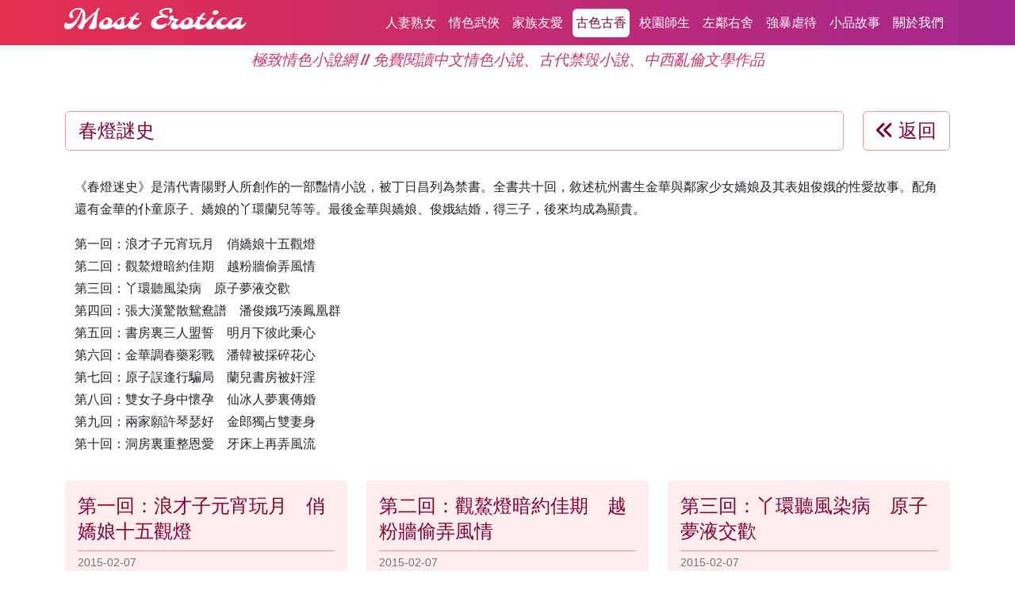

--- FILE ---
content_type: text/html; charset=UTF-8
request_url: https://merotica.com/article/collection/11
body_size: 3775
content:
<!DOCTYPE html>
<html lang="zh">
	<head>
		<!-- Google tag (gtag.js) -->
		<script async src="https://www.googletagmanager.com/gtag/js?id=G-QKRQRDXHJW"></script>
		<script>
			window.dataLayer = window.dataLayer || [];
			function gtag(){dataLayer.push(arguments);}
			gtag('js', new Date());
			gtag('config', 'G-QKRQRDXHJW');
		</script>
		<meta charset="utf-8">
		<title>《春燈謎史》 // Most Erotica 極致情色小說網 // 免費閱讀中文情色小說、古代禁毁小說、中西亂倫文學作品</title>
		<meta name="viewport" content="width=device-width, initial-scale=1">
		<meta name="description" content="Most Erotica 極致情色小說網：免費閱讀成人小說、情色小說、黃色小說、性愛小說、色情小說等內容" />
		<link rel="shortcut icon" type="image/png" href="/public/image/favicon.png"/>

		<link rel="stylesheet" href="/node_modules/bootstrap/dist/css/bootstrap.min.css">
		<link rel="stylesheet" href="/node_modules/bootstrap-icons/font/bootstrap-icons.css" type="text/css" />
		<link rel="stylesheet" href="/node_modules/@fortawesome/fontawesome-free/css/all.min.css">
		<link rel="stylesheet" href="/node_modules/@fancyapps/ui/dist/fancybox.css?v=1079">
		<link rel="stylesheet" href="/css/fonts/styles.css?v=9805">
		<link rel="stylesheet" href="/css/content.css?v=6639">
		<link rel="stylesheet" href="/public/css/styles.css?v=3922">

		<script src="/node_modules/jquery/dist/jquery.min.js"></script>
		<script src="/node_modules/moment/min/moment.min.js"></script>
		<script src="/node_modules/@popperjs/core/dist/umd/popper.min.js"></script>
		<script src="/node_modules/bootstrap/dist/js/bootstrap.bundle.min.js"></script>
		<script src="/node_modules/howler/dist/howler.min.js"></script>
		<script src="/node_modules/@fancyapps/ui/dist/fancybox.umd.js?v=8857"></script>

		<!-- Clarity tracking code for https://www.merotica.com -->
		<script>
			(function(c,l,a,r,i,t,y){
				c[a]=c[a]||function(){(c[a].q=c[a].q||[]).push(arguments)};
				t=l.createElement(r);t.async=1;t.src="https://www.clarity.ms/tag/"+i+"?ref=bwt";
				y=l.getElementsByTagName(r)[0];y.parentNode.insertBefore(t,y);
			})(window, document, "clarity", "script", "gcvflj41y0");
		</script>

		<script src="/public/js/app.js?971345211"></script>
	</head>
	<body class="bg-white">
		<nav class="navbar navbar-expand-md fixed-top navbar-custom" aria-label="Most Erotica 極致情色">
			<div class="container">
				<a class="navbar-brand" href="/"><span class="site-title en">Most Erotica</span></a>
								<button class="navbar-toggler" type="button" data-bs-toggle="collapse" data-bs-target="#navbarTop" aria-controls="navbarTop" aria-expanded="false" aria-label="Toggle navigation">
					<span class="navbar-toggler-icon"></span>
				</button>
				<div class="collapse navbar-collapse" id="navbarTop">
					<ul class="navbar-nav ms-auto mb-2 mb-md-0">
											<li class="nav-item mx-1">
							<a class="nav-link p-1" href="/article/category/2">人妻熟女</a>
						</li>
											<li class="nav-item mx-1">
							<a class="nav-link p-1" href="/article/category/4">情色武俠</a>
						</li>
											<li class="nav-item mx-1">
							<a class="nav-link p-1" href="/article/category/5">家族友愛</a>
						</li>
											<li class="nav-item mx-1">
							<a class="nav-link p-1 active" href="/article/category/7">古色古香</a>
						</li>
											<li class="nav-item mx-1">
							<a class="nav-link p-1" href="/article/category/3">校園師生</a>
						</li>
											<li class="nav-item mx-1">
							<a class="nav-link p-1" href="/article/category/1">左鄰右舍</a>
						</li>
											<li class="nav-item mx-1">
							<a class="nav-link p-1" href="/article/category/6">強暴虐待</a>
						</li>
											<li class="nav-item mx-1">
							<a class="nav-link p-1" href="/article/category/8">小品故事</a>
						</li>
											<li class="nav-item mx-1">
							<a class="nav-link p-1" href="/page/item/about">關於我們</a>
						</li>
					</ul>
				</div>
							</div>
		</nav>

		<div class="container mb-5">
			<h1 class="site-intro">極致情色小說網 // 免費閱讀中文情色小說、古代禁毁小說、中西亂倫文學作品</h1>
		</div>
<div class="container content-container">
		<div class="row mb-3">
		<div class="col mb-3">
			<div class="border rounded border-danger border-opacity-50 align-items-center">
				<div class="h4 section-title fw-bold m-0 px-3 py-2">春燈謎史</div>
			</div>
		</div>
		<div class="col-auto mb-3">
			<div class="border rounded border-danger border-opacity-50 justify-content-end align-items-center">
				<div class="h4 section-title fw-bold m-0 px-3 py-2"><a href="javascript:history.go(-1)"><i class="fa-solid fa-angles-left"></i> 返回</a></div>
			</div>
		</div>
	</div>

	<div class="row mb-3">
		<div class="col px-4">
			<p>《春燈迷史》是清代青陽野人所創作的一部豔情小說，被丁日昌列為禁書。全書共十回，敘述杭州書生金華與鄰家少女嬌娘及其表姐俊娥的性愛故事。配角還有金華的仆童原子、嬌娘的丫環蘭兒等等。最後金華與嬌娘、俊娥結婚，得三子，後來均成為顯貴。</p>
<p>第一回：浪才子元宵玩月　俏嬌娘十五觀燈<br />第二回：觀鰲燈暗約佳期　越粉牆偷弄風情<br />第三回：丫環聽風染病　原子夢液交歡<br />第四回：張大漢驚散鴛鴦譜　潘俊娥巧湊鳳凰群<br />第五回：書房裏三人盟誓　明月下彼此秉心<br />第六回：金華調春藥彩戰　潘韓被採碎花心<br />第七回：原子誤逢行騙局　蘭兒書房被奸淫<br />第八回：雙女子身中懷孕　仙冰人夢裏傳婚<br />第九回：兩家願許琴瑟好　金郎獨占雙妻身<br />第十回：洞房裏重整恩愛　牙床上再弄風流</p>		</div>
	</div>
		<div class="row row-cols-1 row-cols-md-2 row-cols-lg-3 g-4">
				<div class="col">
			<div class="card h-100 bg-card border-0">
				<div class="card-body">
					<h4 class="card-title fw-bold border-bottom border-danger border-opacity-50 pb-2 mb-0"><a href="/article/c/11/i/3266">第一回：浪才子元宵玩月　俏嬌娘十五觀燈</a></h4>
					<p class="mb-3"><small class="text-muted">2015-02-07</small></p>
					<p class="card-text">出落唇紅齒白，生成眼秀眉清，風流不用著衣新，俊俏行中首領。下筆千言立就，揮毫四座皆驚，金生麗好個聲名，一見人人起敬。... (字數：3257)</p>
					<div class="text-end"><a class="read-more" href="/article/c/11/i/3266">閱讀 <i class="fa-solid fa-angles-right"></i></a></div>
				</div>
			</div>
		</div>
				<div class="col">
			<div class="card h-100 bg-card border-0">
				<div class="card-body">
					<h4 class="card-title fw-bold border-bottom border-danger border-opacity-50 pb-2 mb-0"><a href="/article/c/11/i/3267">第二回：觀鰲燈暗約佳期　越粉牆偷弄風情</a></h4>
					<p class="mb-3"><small class="text-muted">2015-02-07</small></p>
					<p class="card-text">桃紅柳綠錦裝成，輝煌照耀似火龍。
管弦迭奏聲細細，羅綺翻翠鬧烘烘。
獅子繡球圓圓滾，竹馬穿花對對精。
燈被月照奪燈亮，月借燈光月偏明。
偶聽花炮連聲響，又聞鐘鼓似雷鳴。
煙靄散落佳人面，餘響不辨笛曲聲... (字數：4360)</p>
					<div class="text-end"><a class="read-more" href="/article/c/11/i/3267">閱讀 <i class="fa-solid fa-angles-right"></i></a></div>
				</div>
			</div>
		</div>
				<div class="col">
			<div class="card h-100 bg-card border-0">
				<div class="card-body">
					<h4 class="card-title fw-bold border-bottom border-danger border-opacity-50 pb-2 mb-0"><a href="/article/c/11/i/3268">第三回：丫環聽風染病　原子夢液交歡</a></h4>
					<p class="mb-3"><small class="text-muted">2015-02-07</small></p>
					<p class="card-text">嬌鶯雛燕微微喘，雨魄云魂默默蘇；
偷得香閨一夜夢，千奇萬巧畫春閣。
又云：
偷成桃夭與合歡，前生已配作關關；
香飛蝶翻花蕊亂，消盡人魂實可憐。... (字數：3933)</p>
					<div class="text-end"><a class="read-more" href="/article/c/11/i/3268">閱讀 <i class="fa-solid fa-angles-right"></i></a></div>
				</div>
			</div>
		</div>
				<div class="col">
			<div class="card h-100 bg-card border-0">
				<div class="card-body">
					<h4 class="card-title fw-bold border-bottom border-danger border-opacity-50 pb-2 mb-0"><a href="/article/c/11/i/3269">第四回：張大漢驚散鴛鴦譜　潘俊娥巧湊鳳凰群</a></h4>
					<p class="mb-3"><small class="text-muted">2015-02-07</small></p>
					<p class="card-text">幽妍清倩，依稀似越國西施；婉轉輕盈，勝那趙家合德。行動嬌花，依依不語。青山脈脈，鬢髮如云，腰肢似柳，容光真真奪魄，艷冶誠銷魂。丹青雖有千般巧，難描俊娥一枝花。桃腮稱銀面，珠唇配玉牙，縱非月宮嫦娥容，宛... (字數：4934)</p>
					<div class="text-end"><a class="read-more" href="/article/c/11/i/3269">閱讀 <i class="fa-solid fa-angles-right"></i></a></div>
				</div>
			</div>
		</div>
				<div class="col">
			<div class="card h-100 bg-card border-0">
				<div class="card-body">
					<h4 class="card-title fw-bold border-bottom border-danger border-opacity-50 pb-2 mb-0"><a href="/article/c/11/i/3270">第五回：書房裏三人盟誓　明月下彼此秉心</a></h4>
					<p class="mb-3"><small class="text-muted">2015-02-07</small></p>
					<p class="card-text">... (字數：3119)</p>
					<div class="text-end"><a class="read-more" href="/article/c/11/i/3270">閱讀 <i class="fa-solid fa-angles-right"></i></a></div>
				</div>
			</div>
		</div>
				<div class="col">
			<div class="card h-100 bg-card border-0">
				<div class="card-body">
					<h4 class="card-title fw-bold border-bottom border-danger border-opacity-50 pb-2 mb-0"><a href="/article/c/11/i/3271">第六回：金華調春藥彩戰　潘韓被採碎花心</a></h4>
					<p class="mb-3"><small class="text-muted">2015-02-07</small></p>
					<p class="card-text">... (字數：3136)</p>
					<div class="text-end"><a class="read-more" href="/article/c/11/i/3271">閱讀 <i class="fa-solid fa-angles-right"></i></a></div>
				</div>
			</div>
		</div>
				<div class="col">
			<div class="card h-100 bg-card border-0">
				<div class="card-body">
					<h4 class="card-title fw-bold border-bottom border-danger border-opacity-50 pb-2 mb-0"><a href="/article/c/11/i/3272">第七回：原子誤逢行騙局　蘭兒書房被奸淫</a></h4>
					<p class="mb-3"><small class="text-muted">2015-02-07</small></p>
					<p class="card-text">... (字數：2886)</p>
					<div class="text-end"><a class="read-more" href="/article/c/11/i/3272">閱讀 <i class="fa-solid fa-angles-right"></i></a></div>
				</div>
			</div>
		</div>
				<div class="col">
			<div class="card h-100 bg-card border-0">
				<div class="card-body">
					<h4 class="card-title fw-bold border-bottom border-danger border-opacity-50 pb-2 mb-0"><a href="/article/c/11/i/3273">第八回：雙女子身中懷孕　仙冰人夢裏傳婚</a></h4>
					<p class="mb-3"><small class="text-muted">2015-02-07</small></p>
					<p class="card-text">... (字數：3035)</p>
					<div class="text-end"><a class="read-more" href="/article/c/11/i/3273">閱讀 <i class="fa-solid fa-angles-right"></i></a></div>
				</div>
			</div>
		</div>
				<div class="col">
			<div class="card h-100 bg-card border-0">
				<div class="card-body">
					<h4 class="card-title fw-bold border-bottom border-danger border-opacity-50 pb-2 mb-0"><a href="/article/c/11/i/3274">第九回：兩家願許琴瑟好　金郎獨占雙妻身</a></h4>
					<p class="mb-3"><small class="text-muted">2015-02-07</small></p>
					<p class="card-text">... (字數：3358)</p>
					<div class="text-end"><a class="read-more" href="/article/c/11/i/3274">閱讀 <i class="fa-solid fa-angles-right"></i></a></div>
				</div>
			</div>
		</div>
				<div class="col">
			<div class="card h-100 bg-card border-0">
				<div class="card-body">
					<h4 class="card-title fw-bold border-bottom border-danger border-opacity-50 pb-2 mb-0"><a href="/article/c/11/i/3275">第十回：洞房裏重整恩愛　牙床上再弄風流</a></h4>
					<p class="mb-3"><small class="text-muted">2015-02-07</small></p>
					<p class="card-text">... (字數：2903)</p>
					<div class="text-end"><a class="read-more" href="/article/c/11/i/3275">閱讀 <i class="fa-solid fa-angles-right"></i></a></div>
				</div>
			</div>
		</div>
			</div>
	</div>

		<div class="container-fluid text-bg-light mt-5">
			<div class="row row-cols-lg-auto g-3 justify-content-center align-items-center">
				<div class="col-12 my-5">
					&copy; 2010 - 2026, Most Erotica 極致情色
				</div>
			</div>
		</div>

		<div id="svg-loader">
			<img src="/media/image/svg-loaders/three-dots.svg" alt="loading..." />
		</div>

		<div class="back-to-top">
			<i class="fa-solid fa-circle-arrow-up"></i>
		</div>
		
		<div id="alertPlaceholder">
		</div>

		
	</body>
</html>


--- FILE ---
content_type: text/css
request_url: https://merotica.com/css/fonts/styles.css?v=9805
body_size: 155
content:
@font-face {
    font-family: 'Molle';
    src: url('Molle-Regular.woff2') format('woff2'),
        url('Molle-Regular.woff') format('woff');
    font-weight: normal;
    /*font-style: italic;*/
    font-display: swap;
}



--- FILE ---
content_type: text/css
request_url: https://merotica.com/css/content.css?v=6639
body_size: 334
content:

img {
	max-width: 100%;
	height: auto;
}
#dlg_content ol, 
#dlg_content ul,
#pg_content ol, 
#pg_content ul,
.mce-content-body ol,
.mce-content-body ul {
	margin-left: -0.75rem;
}
#dlg_content ol li,
#dlg_content ul li,
#pg_content ol li,
#pg_content ul li,
.mce-content-body ol li,
.mce-content-body ul li {
	padding-left: 0.5rem;
}
#dlg_content,
#pg_content,
.mce-content-body {
	font-size: 1rem;
	line-height: 1.75rem;
}
p, h1, h2, h3, h4, h5, h6 {
	margin-bottom: 1rem;
}
h1, h2, h3, h4, h5, h6,
.h1, .h2, .h3, .h4, .h5, .h6 {
	line-height: 2rem;
}
.mce-content-body {
	padding: 1rem;
}
#dlg_content table,
#pg_content table,
.mce-content-body table {
	font-size: 14px;
	line-height: 100%;
}
#pg_content .pg_title {
	color: #e67e23;
	font-weight: bold;
}
.fancybox__backdrop {
	background: rgba(100, 100, 100, 0.95);
}

--- FILE ---
content_type: text/css
request_url: https://merotica.com/public/css/styles.css?v=3922
body_size: 1378
content:
body {
	font-family: Arial, "文泉驛正黑", "WenQuanYi Zen Hei", "儷黑 Pro", "LiHei Pro", "微軟正黑體", "Microsoft JhengHei", "新細明體", PMingLiU, sans-serif;
	font-size: 16px;
	line-height: 1.75rem;
	padding-top: 60px;
}

*:active, 
*:visited, 
*:focus {
	outline: none !important;
	-webkit-box-shadow: none !important;
	box-shadow: none !important;
}

a {
	text-decoration: none;
	color: unset;
}
a.cus {
	color: #c83771;
}
h1.site-intro {
	font-size: 1.2rem;
	font-weight: bold;
	color: #c83771;
	text-align: center;
	font-style: italic;
}
.site-warning {
	color: #fff;
	background-color: rgb(255,69,0);
}

.site-title {
	color: #ffffff;
}
.site-title.en {
	font-family: 'Molle';
	font-size: 36px;
}
@media (min-width: 320px) and (max-width: 568px) {
	.site-title.en {
		font-size: 24px;
	}
}
.site-title.zh {
	font-weight: bold;
	font-size: 30px;
}
.navbar-custom {
	/*background-color: #ff5555;*/
	background: linear-gradient(-90deg, #A3278F 0%, #E52F50 100%)
}
.nav-link {
	color: #ffffff;
	font-weight: bold;
}
.navbar-nav .nav-link.active,
.nav-link:hover {
	color: #800033;
	background-color: #ffffff;
	border-radius: 6px;
}
.page-link,
.page-link:hover {
	color: #800033;
}
.page-link:hover {
	background-color: #f1aeb5;
	border-color: #f1aeb5;
}
.active>.page-link, .page-link.active {
	background-color: #800033;
	border-color: #800033;
}

.content-container {
	min-height: 750px;
}

.section-title,
.card-title {
	color: #800033;
}
.bg-custom {
	background-color: #800033;
	color: #FFF;
}
.card-text {
	color: #666666;
}
.read-more,
.read-more:active,
.read-more:hover,
.read-more:focus,
.read-more:visited {
	color: #800033;
	text-decoration: none;
}

#svg-loader {
	width: 100%;
	height: 100%;
	background: rgba(30, 30, 30, 0.7);
	position: fixed;
	left: 0;
	top: 0;
	right: 0;
	bottom: 0;
	z-index: 10000;
	display: none;
}
#svg-loader img {
	position: absolute;
	left: 50%;
	margin-left: -60px;
	bottom: 150px;
}

.back-to-top {
	position: fixed;
	bottom: 20px;
	right: 20px;
	width: 64px;
	height: 64px;
	text-align: center;
	z-index: 9999;
	cursor: pointer;
	text-decoration: none;
	transition: opacity 0.2s ease-out;
	display: none;
}
.back-to-top i {
	font-size: 36px;
	line-height: 64px;
	color: #c83771;
}
.back-to-top:hover{
	opacity: 0.7;
}
#alertPlaceholder {
	position: fixed;
	bottom: 50px;
	left: 0;
	right: 0;
	height: auto;
}

.bd-callout {
	padding: 1.25rem;
	margin-top: 1.25rem;
	margin-bottom: 1.25rem;
	color: var(--bd-callout-color, inherit);
	background-color: var(--bd-callout-bg, var(--bs-gray-100));
	border-left: 0.25rem solid var(--bd-callout-border, var(--bs-gray-300))
}

.bd-callout h4 {
	margin-bottom: .25rem
}

.bd-callout>:last-child {
	margin-bottom: 0
}

.bd-callout+.bd-callout {
	margin-top: -.25rem
}

.bd-callout .highlight {
	background-color: rgba(0,0,0,0.05)
}

.bd-callout-info {
	--bd-callout-color: var(--bs-info-text);
	--bd-callout-bg: var(--bs-info-bg-subtle);
	--bd-callout-border: var(--bs-info-border-subtle)
}

.bd-callout-warning {
	--bd-callout-color: var(--bs-warning-text);
	--bd-callout-bg: var(--bs-warning-bg-subtle);
	--bd-callout-border: var(--bs-warning-border-subtle)
}

/*.bd-callout-danger {
	--bd-callout-color: var(--bs-danger-text);
	--bd-callout-bg: var(--bs-danger-bg-subtle);
	--bd-callout-border: var(--bs-danger-border-subtle)
}*/

.bd-callout-danger {
	--bd-callout-color: #b02a37;
	--bd-callout-bg: #f8d7da;
	--bd-callout-border: #f1aeb5;
}

.card.border-cat {
	border-top: 8px;
}
.border-cat.cat1 {
	border-color: rgb(220,20,60);
}
.border-cat.cat2 {
	border-color: rgb(152,251,152);
}
.border-cat.cat3 {
	border-color: rgb(64,224,208);
}
.border-cat.cat4 {
	border-color: rgb(255,140,0);
}
.border-cat.cat5 {
	border-color: rgb(220,20,60);
}
.border-cat.cat6 {
	border-color: rgb(152,251,152);
}
.border-cat.cat7 {
	border-color: rgb(64,224,208);
}
.border-cat.cat8 {
	border-color: rgb(255,140,0);
}

.card.bg-card {
	background: #ffeded;
}

.icon-like {
	font-size: 2.5rem;
	color: #c83771;
}
